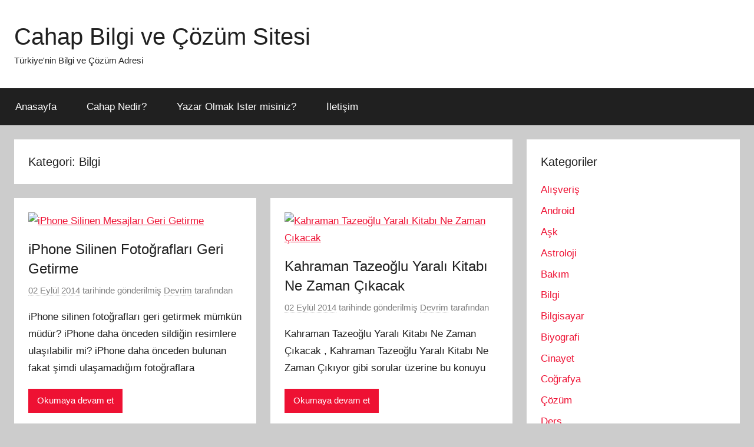

--- FILE ---
content_type: text/html
request_url: https://cahap.com/category/bilgi/page/2/
body_size: 13957
content:
<!DOCTYPE html>
<html dir="ltr" lang="tr">
<head>
<meta charset="UTF-8">
<meta name="viewport" content="width=device-width, initial-scale=1">
<link rel="profile" href="https://gmpg.org/xfn/11">
<title>Bilgi - Cahap Bilgi ve Çözüm Sitesi - Sayfa 2</title>
<!-- All in One SEO 4.9.2 - aioseo.com -->
<meta name="robots" content="noindex, nofollow, max-image-preview:large" />
<link rel="canonical" href="https://www.cahap.com/category/bilgi/page/2/" />
<link rel="prev" href="https://www.cahap.com/category/bilgi/" />
<link rel="next" href="https://www.cahap.com/category/bilgi/page/3/" />
<meta name="generator" content="All in One SEO (AIOSEO) 4.9.2" />
<!-- Google tag (gtag.js) --> <script async src="https://www.googletagmanager.com/gtag/js?id=G-CTX3PGPBFD"></script> <script> window.dataLayer = window.dataLayer || []; function gtag(){dataLayer.push(arguments);} gtag('js', new Date()); gtag('config', 'G-CTX3PGPBFD'); </script>
<meta name="google-site-verification" content="AOAl-8wInXyx8VYoCobpc9vbQVQr7hGiOJV4ThpM9Iw" />
<script type="application/ld+json" class="aioseo-schema">
{"@context":"https:\/\/schema.org","@graph":[{"@type":"BreadcrumbList","@id":"https:\/\/www.cahap.com\/category\/bilgi\/page\/2\/#breadcrumblist","itemListElement":[{"@type":"ListItem","@id":"https:\/\/www.cahap.com#listItem","position":1,"name":"Ev","item":"https:\/\/www.cahap.com","nextItem":{"@type":"ListItem","@id":"https:\/\/www.cahap.com\/category\/bilgi\/#listItem","name":"Bilgi"}},{"@type":"ListItem","@id":"https:\/\/www.cahap.com\/category\/bilgi\/#listItem","position":2,"name":"Bilgi","item":"https:\/\/www.cahap.com\/category\/bilgi\/","nextItem":{"@type":"ListItem","@id":"https:\/\/www.cahap.com\/category\/bilgi\/page\/2#listItem","name":"Sayfa 2"},"previousItem":{"@type":"ListItem","@id":"https:\/\/www.cahap.com#listItem","name":"Ev"}},{"@type":"ListItem","@id":"https:\/\/www.cahap.com\/category\/bilgi\/page\/2#listItem","position":3,"name":"Sayfa 2","previousItem":{"@type":"ListItem","@id":"https:\/\/www.cahap.com\/category\/bilgi\/#listItem","name":"Bilgi"}}]},{"@type":"CollectionPage","@id":"https:\/\/www.cahap.com\/category\/bilgi\/page\/2\/#collectionpage","url":"https:\/\/www.cahap.com\/category\/bilgi\/page\/2\/","name":"Bilgi - Cahap Bilgi ve \u00c7\u00f6z\u00fcm Sitesi - Sayfa 2","inLanguage":"tr-TR","isPartOf":{"@id":"https:\/\/www.cahap.com\/#website"},"breadcrumb":{"@id":"https:\/\/www.cahap.com\/category\/bilgi\/page\/2\/#breadcrumblist"}},{"@type":"Organization","@id":"https:\/\/www.cahap.com\/#organization","name":"Cahap Bilgi ve \u00c7\u00f6z\u00fcm Sitesi","description":"T\u00fcrkiye'nin Bilgi ve \u00c7\u00f6z\u00fcm Adresi","url":"https:\/\/www.cahap.com\/","logo":{"@type":"ImageObject","url":"https:\/\/www.cahap.com\/wp-content\/uploads\/2014\/05\/cahaplogo2.png","@id":"https:\/\/www.cahap.com\/category\/bilgi\/page\/2\/#organizationLogo","width":200,"height":88,"caption":"cahaplogo2"},"image":{"@id":"https:\/\/www.cahap.com\/category\/bilgi\/page\/2\/#organizationLogo"}},{"@type":"WebSite","@id":"https:\/\/www.cahap.com\/#website","url":"https:\/\/www.cahap.com\/","name":"Cahap Bilgi ve \u00c7\u00f6z\u00fcm Sitesi","description":"T\u00fcrkiye'nin Bilgi ve \u00c7\u00f6z\u00fcm Adresi","inLanguage":"tr-TR","publisher":{"@id":"https:\/\/www.cahap.com\/#organization"}}]}
</script>
<!-- All in One SEO -->
<link rel="alternate" type="application/rss+xml" title="Cahap Bilgi ve Çözüm Sitesi &raquo; akışı" href="https://www.cahap.com/feed/" />
<link rel="alternate" type="application/rss+xml" title="Cahap Bilgi ve Çözüm Sitesi &raquo; yorum akışı" href="https://www.cahap.com/comments/feed/" />
<link rel="alternate" type="application/rss+xml" title="Cahap Bilgi ve Çözüm Sitesi &raquo; Bilgi kategori akışı" href="https://www.cahap.com/category/bilgi/feed/" />
<style id='wp-img-auto-sizes-contain-inline-css' type='text/css'>
img:is([sizes=auto i],[sizes^="auto," i]){contain-intrinsic-size:3000px 1500px}
/*# sourceURL=wp-img-auto-sizes-contain-inline-css */
</style>
<!-- <link rel='stylesheet' id='donovan-theme-fonts-css' href='https://www.cahap.com/wp-content/fonts/d389eea082726d717f7b6de0468ccb75.css?ver=20201110' type='text/css' media='all' /> -->
<link rel="stylesheet" type="text/css" href="//www.cahap.com/wp-content/cache/wpfc-minified/mlvy2agt/bgysk.css" media="all"/>
<style id='wp-emoji-styles-inline-css' type='text/css'>
img.wp-smiley, img.emoji {
display: inline !important;
border: none !important;
box-shadow: none !important;
height: 1em !important;
width: 1em !important;
margin: 0 0.07em !important;
vertical-align: -0.1em !important;
background: none !important;
padding: 0 !important;
}
/*# sourceURL=wp-emoji-styles-inline-css */
</style>
<style id='wp-block-library-inline-css' type='text/css'>
:root{--wp-block-synced-color:#7a00df;--wp-block-synced-color--rgb:122,0,223;--wp-bound-block-color:var(--wp-block-synced-color);--wp-editor-canvas-background:#ddd;--wp-admin-theme-color:#007cba;--wp-admin-theme-color--rgb:0,124,186;--wp-admin-theme-color-darker-10:#006ba1;--wp-admin-theme-color-darker-10--rgb:0,107,160.5;--wp-admin-theme-color-darker-20:#005a87;--wp-admin-theme-color-darker-20--rgb:0,90,135;--wp-admin-border-width-focus:2px}@media (min-resolution:192dpi){:root{--wp-admin-border-width-focus:1.5px}}.wp-element-button{cursor:pointer}:root .has-very-light-gray-background-color{background-color:#eee}:root .has-very-dark-gray-background-color{background-color:#313131}:root .has-very-light-gray-color{color:#eee}:root .has-very-dark-gray-color{color:#313131}:root .has-vivid-green-cyan-to-vivid-cyan-blue-gradient-background{background:linear-gradient(135deg,#00d084,#0693e3)}:root .has-purple-crush-gradient-background{background:linear-gradient(135deg,#34e2e4,#4721fb 50%,#ab1dfe)}:root .has-hazy-dawn-gradient-background{background:linear-gradient(135deg,#faaca8,#dad0ec)}:root .has-subdued-olive-gradient-background{background:linear-gradient(135deg,#fafae1,#67a671)}:root .has-atomic-cream-gradient-background{background:linear-gradient(135deg,#fdd79a,#004a59)}:root .has-nightshade-gradient-background{background:linear-gradient(135deg,#330968,#31cdcf)}:root .has-midnight-gradient-background{background:linear-gradient(135deg,#020381,#2874fc)}:root{--wp--preset--font-size--normal:16px;--wp--preset--font-size--huge:42px}.has-regular-font-size{font-size:1em}.has-larger-font-size{font-size:2.625em}.has-normal-font-size{font-size:var(--wp--preset--font-size--normal)}.has-huge-font-size{font-size:var(--wp--preset--font-size--huge)}.has-text-align-center{text-align:center}.has-text-align-left{text-align:left}.has-text-align-right{text-align:right}.has-fit-text{white-space:nowrap!important}#end-resizable-editor-section{display:none}.aligncenter{clear:both}.items-justified-left{justify-content:flex-start}.items-justified-center{justify-content:center}.items-justified-right{justify-content:flex-end}.items-justified-space-between{justify-content:space-between}.screen-reader-text{border:0;clip-path:inset(50%);height:1px;margin:-1px;overflow:hidden;padding:0;position:absolute;width:1px;word-wrap:normal!important}.screen-reader-text:focus{background-color:#ddd;clip-path:none;color:#444;display:block;font-size:1em;height:auto;left:5px;line-height:normal;padding:15px 23px 14px;text-decoration:none;top:5px;width:auto;z-index:100000}html :where(.has-border-color){border-style:solid}html :where([style*=border-top-color]){border-top-style:solid}html :where([style*=border-right-color]){border-right-style:solid}html :where([style*=border-bottom-color]){border-bottom-style:solid}html :where([style*=border-left-color]){border-left-style:solid}html :where([style*=border-width]){border-style:solid}html :where([style*=border-top-width]){border-top-style:solid}html :where([style*=border-right-width]){border-right-style:solid}html :where([style*=border-bottom-width]){border-bottom-style:solid}html :where([style*=border-left-width]){border-left-style:solid}html :where(img[class*=wp-image-]){height:auto;max-width:100%}:where(figure){margin:0 0 1em}html :where(.is-position-sticky){--wp-admin--admin-bar--position-offset:var(--wp-admin--admin-bar--height,0px)}@media screen and (max-width:600px){html :where(.is-position-sticky){--wp-admin--admin-bar--position-offset:0px}}
/*# sourceURL=wp-block-library-inline-css */
</style><style id='global-styles-inline-css' type='text/css'>
:root{--wp--preset--aspect-ratio--square: 1;--wp--preset--aspect-ratio--4-3: 4/3;--wp--preset--aspect-ratio--3-4: 3/4;--wp--preset--aspect-ratio--3-2: 3/2;--wp--preset--aspect-ratio--2-3: 2/3;--wp--preset--aspect-ratio--16-9: 16/9;--wp--preset--aspect-ratio--9-16: 9/16;--wp--preset--color--black: #000000;--wp--preset--color--cyan-bluish-gray: #abb8c3;--wp--preset--color--white: #ffffff;--wp--preset--color--pale-pink: #f78da7;--wp--preset--color--vivid-red: #cf2e2e;--wp--preset--color--luminous-vivid-orange: #ff6900;--wp--preset--color--luminous-vivid-amber: #fcb900;--wp--preset--color--light-green-cyan: #7bdcb5;--wp--preset--color--vivid-green-cyan: #00d084;--wp--preset--color--pale-cyan-blue: #8ed1fc;--wp--preset--color--vivid-cyan-blue: #0693e3;--wp--preset--color--vivid-purple: #9b51e0;--wp--preset--color--primary: #ee1133;--wp--preset--color--secondary: #d5001a;--wp--preset--color--tertiary: #bb0000;--wp--preset--color--accent: #1153ee;--wp--preset--color--highlight: #eedc11;--wp--preset--color--light-gray: #f2f2f2;--wp--preset--color--gray: #666666;--wp--preset--color--dark-gray: #202020;--wp--preset--gradient--vivid-cyan-blue-to-vivid-purple: linear-gradient(135deg,rgb(6,147,227) 0%,rgb(155,81,224) 100%);--wp--preset--gradient--light-green-cyan-to-vivid-green-cyan: linear-gradient(135deg,rgb(122,220,180) 0%,rgb(0,208,130) 100%);--wp--preset--gradient--luminous-vivid-amber-to-luminous-vivid-orange: linear-gradient(135deg,rgb(252,185,0) 0%,rgb(255,105,0) 100%);--wp--preset--gradient--luminous-vivid-orange-to-vivid-red: linear-gradient(135deg,rgb(255,105,0) 0%,rgb(207,46,46) 100%);--wp--preset--gradient--very-light-gray-to-cyan-bluish-gray: linear-gradient(135deg,rgb(238,238,238) 0%,rgb(169,184,195) 100%);--wp--preset--gradient--cool-to-warm-spectrum: linear-gradient(135deg,rgb(74,234,220) 0%,rgb(151,120,209) 20%,rgb(207,42,186) 40%,rgb(238,44,130) 60%,rgb(251,105,98) 80%,rgb(254,248,76) 100%);--wp--preset--gradient--blush-light-purple: linear-gradient(135deg,rgb(255,206,236) 0%,rgb(152,150,240) 100%);--wp--preset--gradient--blush-bordeaux: linear-gradient(135deg,rgb(254,205,165) 0%,rgb(254,45,45) 50%,rgb(107,0,62) 100%);--wp--preset--gradient--luminous-dusk: linear-gradient(135deg,rgb(255,203,112) 0%,rgb(199,81,192) 50%,rgb(65,88,208) 100%);--wp--preset--gradient--pale-ocean: linear-gradient(135deg,rgb(255,245,203) 0%,rgb(182,227,212) 50%,rgb(51,167,181) 100%);--wp--preset--gradient--electric-grass: linear-gradient(135deg,rgb(202,248,128) 0%,rgb(113,206,126) 100%);--wp--preset--gradient--midnight: linear-gradient(135deg,rgb(2,3,129) 0%,rgb(40,116,252) 100%);--wp--preset--font-size--small: 13px;--wp--preset--font-size--medium: 20px;--wp--preset--font-size--large: 36px;--wp--preset--font-size--x-large: 42px;--wp--preset--spacing--20: 0.44rem;--wp--preset--spacing--30: 0.67rem;--wp--preset--spacing--40: 1rem;--wp--preset--spacing--50: 1.5rem;--wp--preset--spacing--60: 2.25rem;--wp--preset--spacing--70: 3.38rem;--wp--preset--spacing--80: 5.06rem;--wp--preset--shadow--natural: 6px 6px 9px rgba(0, 0, 0, 0.2);--wp--preset--shadow--deep: 12px 12px 50px rgba(0, 0, 0, 0.4);--wp--preset--shadow--sharp: 6px 6px 0px rgba(0, 0, 0, 0.2);--wp--preset--shadow--outlined: 6px 6px 0px -3px rgb(255, 255, 255), 6px 6px rgb(0, 0, 0);--wp--preset--shadow--crisp: 6px 6px 0px rgb(0, 0, 0);}:where(.is-layout-flex){gap: 0.5em;}:where(.is-layout-grid){gap: 0.5em;}body .is-layout-flex{display: flex;}.is-layout-flex{flex-wrap: wrap;align-items: center;}.is-layout-flex > :is(*, div){margin: 0;}body .is-layout-grid{display: grid;}.is-layout-grid > :is(*, div){margin: 0;}:where(.wp-block-columns.is-layout-flex){gap: 2em;}:where(.wp-block-columns.is-layout-grid){gap: 2em;}:where(.wp-block-post-template.is-layout-flex){gap: 1.25em;}:where(.wp-block-post-template.is-layout-grid){gap: 1.25em;}.has-black-color{color: var(--wp--preset--color--black) !important;}.has-cyan-bluish-gray-color{color: var(--wp--preset--color--cyan-bluish-gray) !important;}.has-white-color{color: var(--wp--preset--color--white) !important;}.has-pale-pink-color{color: var(--wp--preset--color--pale-pink) !important;}.has-vivid-red-color{color: var(--wp--preset--color--vivid-red) !important;}.has-luminous-vivid-orange-color{color: var(--wp--preset--color--luminous-vivid-orange) !important;}.has-luminous-vivid-amber-color{color: var(--wp--preset--color--luminous-vivid-amber) !important;}.has-light-green-cyan-color{color: var(--wp--preset--color--light-green-cyan) !important;}.has-vivid-green-cyan-color{color: var(--wp--preset--color--vivid-green-cyan) !important;}.has-pale-cyan-blue-color{color: var(--wp--preset--color--pale-cyan-blue) !important;}.has-vivid-cyan-blue-color{color: var(--wp--preset--color--vivid-cyan-blue) !important;}.has-vivid-purple-color{color: var(--wp--preset--color--vivid-purple) !important;}.has-black-background-color{background-color: var(--wp--preset--color--black) !important;}.has-cyan-bluish-gray-background-color{background-color: var(--wp--preset--color--cyan-bluish-gray) !important;}.has-white-background-color{background-color: var(--wp--preset--color--white) !important;}.has-pale-pink-background-color{background-color: var(--wp--preset--color--pale-pink) !important;}.has-vivid-red-background-color{background-color: var(--wp--preset--color--vivid-red) !important;}.has-luminous-vivid-orange-background-color{background-color: var(--wp--preset--color--luminous-vivid-orange) !important;}.has-luminous-vivid-amber-background-color{background-color: var(--wp--preset--color--luminous-vivid-amber) !important;}.has-light-green-cyan-background-color{background-color: var(--wp--preset--color--light-green-cyan) !important;}.has-vivid-green-cyan-background-color{background-color: var(--wp--preset--color--vivid-green-cyan) !important;}.has-pale-cyan-blue-background-color{background-color: var(--wp--preset--color--pale-cyan-blue) !important;}.has-vivid-cyan-blue-background-color{background-color: var(--wp--preset--color--vivid-cyan-blue) !important;}.has-vivid-purple-background-color{background-color: var(--wp--preset--color--vivid-purple) !important;}.has-black-border-color{border-color: var(--wp--preset--color--black) !important;}.has-cyan-bluish-gray-border-color{border-color: var(--wp--preset--color--cyan-bluish-gray) !important;}.has-white-border-color{border-color: var(--wp--preset--color--white) !important;}.has-pale-pink-border-color{border-color: var(--wp--preset--color--pale-pink) !important;}.has-vivid-red-border-color{border-color: var(--wp--preset--color--vivid-red) !important;}.has-luminous-vivid-orange-border-color{border-color: var(--wp--preset--color--luminous-vivid-orange) !important;}.has-luminous-vivid-amber-border-color{border-color: var(--wp--preset--color--luminous-vivid-amber) !important;}.has-light-green-cyan-border-color{border-color: var(--wp--preset--color--light-green-cyan) !important;}.has-vivid-green-cyan-border-color{border-color: var(--wp--preset--color--vivid-green-cyan) !important;}.has-pale-cyan-blue-border-color{border-color: var(--wp--preset--color--pale-cyan-blue) !important;}.has-vivid-cyan-blue-border-color{border-color: var(--wp--preset--color--vivid-cyan-blue) !important;}.has-vivid-purple-border-color{border-color: var(--wp--preset--color--vivid-purple) !important;}.has-vivid-cyan-blue-to-vivid-purple-gradient-background{background: var(--wp--preset--gradient--vivid-cyan-blue-to-vivid-purple) !important;}.has-light-green-cyan-to-vivid-green-cyan-gradient-background{background: var(--wp--preset--gradient--light-green-cyan-to-vivid-green-cyan) !important;}.has-luminous-vivid-amber-to-luminous-vivid-orange-gradient-background{background: var(--wp--preset--gradient--luminous-vivid-amber-to-luminous-vivid-orange) !important;}.has-luminous-vivid-orange-to-vivid-red-gradient-background{background: var(--wp--preset--gradient--luminous-vivid-orange-to-vivid-red) !important;}.has-very-light-gray-to-cyan-bluish-gray-gradient-background{background: var(--wp--preset--gradient--very-light-gray-to-cyan-bluish-gray) !important;}.has-cool-to-warm-spectrum-gradient-background{background: var(--wp--preset--gradient--cool-to-warm-spectrum) !important;}.has-blush-light-purple-gradient-background{background: var(--wp--preset--gradient--blush-light-purple) !important;}.has-blush-bordeaux-gradient-background{background: var(--wp--preset--gradient--blush-bordeaux) !important;}.has-luminous-dusk-gradient-background{background: var(--wp--preset--gradient--luminous-dusk) !important;}.has-pale-ocean-gradient-background{background: var(--wp--preset--gradient--pale-ocean) !important;}.has-electric-grass-gradient-background{background: var(--wp--preset--gradient--electric-grass) !important;}.has-midnight-gradient-background{background: var(--wp--preset--gradient--midnight) !important;}.has-small-font-size{font-size: var(--wp--preset--font-size--small) !important;}.has-medium-font-size{font-size: var(--wp--preset--font-size--medium) !important;}.has-large-font-size{font-size: var(--wp--preset--font-size--large) !important;}.has-x-large-font-size{font-size: var(--wp--preset--font-size--x-large) !important;}
/*# sourceURL=global-styles-inline-css */
</style>
<style id='classic-theme-styles-inline-css' type='text/css'>
/*! This file is auto-generated */
.wp-block-button__link{color:#fff;background-color:#32373c;border-radius:9999px;box-shadow:none;text-decoration:none;padding:calc(.667em + 2px) calc(1.333em + 2px);font-size:1.125em}.wp-block-file__button{background:#32373c;color:#fff;text-decoration:none}
/*# sourceURL=/wp-includes/css/classic-themes.min.css */
</style>
<!-- <link rel='stylesheet' id='cptch_stylesheet-css' href='https://www.cahap.com/wp-content/plugins/captcha/css/front_end_style.css?ver=4.4.5' type='text/css' media='all' /> -->
<!-- <link rel='stylesheet' id='dashicons-css' href='https://www.cahap.com/wp-includes/css/dashicons.min.css?ver=6.9' type='text/css' media='all' /> -->
<!-- <link rel='stylesheet' id='cptch_desktop_style-css' href='https://www.cahap.com/wp-content/plugins/captcha/css/desktop_style.css?ver=4.4.5' type='text/css' media='all' /> -->
<!-- <link rel='stylesheet' id='donovan-stylesheet-css' href='https://www.cahap.com/wp-content/themes/donovan/style.css?ver=1.9.1' type='text/css' media='all' /> -->
<link rel="stylesheet" type="text/css" href="//www.cahap.com/wp-content/cache/wpfc-minified/lzhkovhp/bgysk.css" media="all"/>
<script src='//www.cahap.com/wp-content/cache/wpfc-minified/dj4s4epu/bgysk.js' type="text/javascript"></script>
<!-- <script type="text/javascript" src="https://www.cahap.com/wp-content/themes/donovan/assets/js/svgxuse.min.js?ver=1.2.6" id="svgxuse-js"></script> -->
<link rel="https://api.w.org/" href="https://www.cahap.com/wp-json/" /><link rel="alternate" title="JSON" type="application/json" href="https://www.cahap.com/wp-json/wp/v2/categories/72" /><link rel="EditURI" type="application/rsd+xml" title="RSD" href="https://www.cahap.com/xmlrpc.php?rsd" />
<meta name="generator" content="WordPress 6.9" />
<style type="text/css">.recentcomments a{display:inline !important;padding:0 !important;margin:0 !important;}</style></head>
<body data-rsssl=1 class="archive paged category category-bilgi category-72 wp-embed-responsive paged-2 category-paged-2 wp-theme-donovan blog-grid-layout hfeed">
<div id="page" class="site">
<a class="skip-link screen-reader-text" href="#content">İçeriğe atla</a>
<header id="masthead" class="site-header clearfix" role="banner">
<div class="header-main container clearfix">
<div id="logo" class="site-branding clearfix">
<p class="site-title"><a href="https://www.cahap.com/" rel="home">Cahap Bilgi ve Çözüm Sitesi</a></p>
<p class="site-description">Türkiye&#039;nin Bilgi ve Çözüm Adresi</p>
</div><!-- .site-branding -->
</div><!-- .header-main -->
<div id="main-navigation-wrap" class="primary-navigation-wrap">
<div id="main-navigation-container" class="primary-navigation-container container">
<button class="primary-menu-toggle menu-toggle" aria-controls="primary-menu" aria-expanded="false" >
<svg class="icon icon-menu" aria-hidden="true" role="img"> <use xlink:href="https://www.cahap.com/wp-content/themes/donovan/assets/icons/genericons-neue.svg#menu"></use> </svg><svg class="icon icon-close" aria-hidden="true" role="img"> <use xlink:href="https://www.cahap.com/wp-content/themes/donovan/assets/icons/genericons-neue.svg#close"></use> </svg>				<span class="menu-toggle-text">Menü</span>
</button>
<div class="primary-navigation">
<nav id="site-navigation" class="main-navigation" role="navigation"  aria-label="Primary Menu">
<ul id="primary-menu" class="menu"><li id="menu-item-1339" class="home menu-item menu-item-type-custom menu-item-object-custom menu-item-home menu-item-1339"><a href="https://www.cahap.com/">Anasayfa</a></li>
<li id="menu-item-3354" class="menu-item menu-item-type-post_type menu-item-object-page menu-item-3354"><a href="https://www.cahap.com/cahap-nedir/">Cahap Nedir?</a></li>
<li id="menu-item-3352" class="menu-item menu-item-type-post_type menu-item-object-page menu-item-3352"><a href="https://www.cahap.com/yazar-olmak-ister-misiniz/">Yazar Olmak İster misiniz?</a></li>
<li id="menu-item-3353" class="menu-item menu-item-type-post_type menu-item-object-page menu-item-3353"><a href="https://www.cahap.com/iletisim/">İletişim</a></li>
</ul>				</nav><!-- #site-navigation -->
</div><!-- .primary-navigation -->
</div>
</div>
</header><!-- #masthead -->
<div id="content" class="site-content container">
<div id="primary" class="content-archive content-area">
<main id="main" class="site-main" role="main">
<header class="archive-header">
<h1 class="archive-title">Kategori: <span>Bilgi</span></h1>				
</header><!-- .archive-header -->
<div id="post-wrapper" class="post-wrapper">
<article id="post-2712" class="post-2712 post type-post status-publish format-standard has-post-thumbnail hentry category-bilgi category-cozum category-internet category-telefon tag-ios-iphone-veri-kurtarma tag-iphone-daha-onceden-sildigin-resimlere-ulasilabilir-mi tag-iphone-silinen-fotograflar-nasil-geri-getirilir tag-iphone-silinen-fotograflari-bulma tag-iphone-silinen-fotograflari-geri-getirme tag-iphone-silinen-fotograflari-geri-getirme-mumkun-mu tag-iphone-silinen-fotograflari-geri-yukleme tag-iphone-silinen-resimler-nasil-geri-getirilir tag-iphone-silinen-resimleri tag-iphone-silinen-resimleri-geri-yukleme tag-silinen-verileri-kurtarma-ios-iphone-silinen-resimleri-geri-alma">
<div class="post-image">
<a class="wp-post-image-link" href="https://www.cahap.com/iphone-silinen-fotograflari-geri-getirme/" rel="bookmark">
<img width="505" height="433" src="https://www.cahap.com/wp-content/uploads/2014/09/iPhone-Silinen-Fotoğrafları-Geri-Getirme.jpg" class="attachment-post-thumbnail size-post-thumbnail wp-post-image" alt="iPhone Silinen Mesajları Geri Getirme" decoding="async" fetchpriority="high" srcset="https://www.cahap.com/wp-content/uploads/2014/09/iPhone-Silinen-Fotoğrafları-Geri-Getirme.jpg 505w, https://www.cahap.com/wp-content/uploads/2014/09/iPhone-Silinen-Fotoğrafları-Geri-Getirme-300x257.jpg 300w" sizes="(max-width: 505px) 100vw, 505px" />				</a>
</div>
<div class="post-content">
<header class="entry-header">
<h2 class="entry-title"><a href="https://www.cahap.com/iphone-silinen-fotograflari-geri-getirme/" rel="bookmark">iPhone Silinen Fotoğrafları Geri Getirme</a></h2>
<div class="entry-meta post-details"><span class="posted-on meta-date"><a href="https://www.cahap.com/iphone-silinen-fotograflari-geri-getirme/" rel="bookmark"><time class="entry-date published" datetime="2014-09-02T10:10:04+03:00">02 Eylül 2014</time><time class="updated" datetime="2014-09-02T09:46:08+03:00">02 Eylül 2014</time></a> tarihinde gönderilmiş</span><span class="posted-by meta-author"> <span class="author vcard"><a class="url fn n" href="https://www.cahap.com/author/devrim/" title="Devrim tarafından yazılmış tüm yazıları görüntüle" rel="author">Devrim</a></span> tarafından</span></div>
</header><!-- .entry-header -->
<div class="entry-content entry-excerpt clearfix">
<p>iPhone silinen fotoğrafları geri getirmek mümkün müdür? iPhone daha önceden sildiğin resimlere ulaşılabilir mi? iPhone daha önceden bulunan fakat şimdi ulaşamadığım fotoğraflara</p>
<a href="https://www.cahap.com/iphone-silinen-fotograflari-geri-getirme/" class="more-link">Okumaya devam et</a>
</div><!-- .entry-content -->
</div>
<footer class="entry-footer post-details">
<div class="entry-categories"> <svg class="icon icon-category" aria-hidden="true" role="img"> <use xlink:href="https://www.cahap.com/wp-content/themes/donovan/assets/icons/genericons-neue.svg#category"></use> </svg><a href="https://www.cahap.com/category/bilgi/" rel="category tag">Bilgi</a>, <a href="https://www.cahap.com/category/cozum/" rel="category tag">Çözüm</a>, <a href="https://www.cahap.com/category/internet/" rel="category tag">İnternet</a>, <a href="https://www.cahap.com/category/telefon/" rel="category tag">Telefon</a></div>
<div class="entry-comments">
<svg class="icon icon-mail" aria-hidden="true" role="img"> <use xlink:href="https://www.cahap.com/wp-content/themes/donovan/assets/icons/genericons-neue.svg#mail"></use> </svg><a href="https://www.cahap.com/iphone-silinen-fotograflari-geri-getirme/#respond">Yorum yapın</a>
</div>
</footer><!-- .entry-footer -->
</article>
<article id="post-2721" class="post-2721 post type-post status-publish format-standard has-post-thumbnail hentry category-bilgi category-edebiyat category-haber tag-kahraman-tazeoglu-yarali tag-kahraman-tazeoglu-yarali-cikis-tarihi tag-kahraman-tazeoglu-yarali-kitabi tag-kahraman-tazeoglu-yarali-kitabi-cikis-tarihi tag-kahraman-tazeoglu-yarali-kitabi-konusu tag-kahraman-tazeoglu-yarali-kitabi-ne-anlatiyor tag-kahraman-tazeoglu-yarali-kitabi-ne-zaman-cikacak tag-kahraman-tazeoglu-yarali-kitabi-ne-zaman-cikiyor tag-kahraman-tazeoglu-yarali-kitabi-ozeti tag-kahraman-tazeoglu-yarali-konusu tag-kahraman-tazeoglu-yarali-ne-zaman-cikacak tag-kahraman-tazeoglu-yarali-ne-zaman-cikiyor tag-kahraman-tazeoglu-yarali-ozeti">
<div class="post-image">
<a class="wp-post-image-link" href="https://www.cahap.com/kahraman-tazeoglu-yarali-kitabi-ne-zaman-cikacak/" rel="bookmark">
<img width="400" height="256" src="https://www.cahap.com/wp-content/uploads/2014/09/Kahraman-Tazeoğlu-Yaralı-Kitabı.jpg" class="attachment-post-thumbnail size-post-thumbnail wp-post-image" alt="Kahraman Tazeoğlu Yaralı Kitabı Ne Zaman Çıkacak" decoding="async" srcset="https://www.cahap.com/wp-content/uploads/2014/09/Kahraman-Tazeoğlu-Yaralı-Kitabı.jpg 400w, https://www.cahap.com/wp-content/uploads/2014/09/Kahraman-Tazeoğlu-Yaralı-Kitabı-300x192.jpg 300w" sizes="(max-width: 400px) 100vw, 400px" />				</a>
</div>
<div class="post-content">
<header class="entry-header">
<h2 class="entry-title"><a href="https://www.cahap.com/kahraman-tazeoglu-yarali-kitabi-ne-zaman-cikacak/" rel="bookmark">Kahraman Tazeoğlu Yaralı Kitabı Ne Zaman Çıkacak</a></h2>
<div class="entry-meta post-details"><span class="posted-on meta-date"><a href="https://www.cahap.com/kahraman-tazeoglu-yarali-kitabi-ne-zaman-cikacak/" rel="bookmark"><time class="entry-date published" datetime="2014-09-02T10:04:00+03:00">02 Eylül 2014</time><time class="updated" datetime="2014-09-03T11:14:51+03:00">03 Eylül 2014</time></a> tarihinde gönderilmiş</span><span class="posted-by meta-author"> <span class="author vcard"><a class="url fn n" href="https://www.cahap.com/author/devrim/" title="Devrim tarafından yazılmış tüm yazıları görüntüle" rel="author">Devrim</a></span> tarafından</span></div>
</header><!-- .entry-header -->
<div class="entry-content entry-excerpt clearfix">
<p>Kahraman Tazeoğlu Yaralı Kitabı Ne Zaman Çıkacak , Kahraman Tazeoğlu Yaralı Kitabı Ne Zaman Çıkıyor gibi sorular üzerine bu konuyu</p>
<a href="https://www.cahap.com/kahraman-tazeoglu-yarali-kitabi-ne-zaman-cikacak/" class="more-link">Okumaya devam et</a>
</div><!-- .entry-content -->
</div>
<footer class="entry-footer post-details">
<div class="entry-categories"> <svg class="icon icon-category" aria-hidden="true" role="img"> <use xlink:href="https://www.cahap.com/wp-content/themes/donovan/assets/icons/genericons-neue.svg#category"></use> </svg><a href="https://www.cahap.com/category/bilgi/" rel="category tag">Bilgi</a>, <a href="https://www.cahap.com/category/edebiyat/" rel="category tag">Edebiyat</a>, <a href="https://www.cahap.com/category/haber/" rel="category tag">Haber</a></div>
<div class="entry-comments">
<svg class="icon icon-mail" aria-hidden="true" role="img"> <use xlink:href="https://www.cahap.com/wp-content/themes/donovan/assets/icons/genericons-neue.svg#mail"></use> </svg><a href="https://www.cahap.com/kahraman-tazeoglu-yarali-kitabi-ne-zaman-cikacak/#respond">Yorum yapın</a>
</div>
</footer><!-- .entry-footer -->
</article>
<article id="post-2709" class="post-2709 post type-post status-publish format-standard has-post-thumbnail hentry category-bilgi category-bilgisayar category-cozum category-internet category-program category-telefon tag-skype-silinen-mesajlari-bulma tag-skype-silinen-mesajlari-geri-getirme tag-skype-silinen-mesajlari-geri-getirme-programi tag-skype-silinen-mesajlari-geri-yukleme tag-skype-silinen-mesajlari-gorme tag-skype-silinen-mesajlari-gorme-programi tag-skype-silinen-mesajlari-nasil-geri-getiririz tag-skype-silinen-mesajlari-nasil-goruruz tag-skype-silinen-mesajlari-nerden-bulabiliriz tag-skype-silinen-mesajlari-okuma">
<div class="post-image">
<a class="wp-post-image-link" href="https://www.cahap.com/skype-silinen-mesajlari-geri-getirme/" rel="bookmark">
<img width="542" height="376" src="https://www.cahap.com/wp-content/uploads/2013/11/skype.jpg" class="attachment-post-thumbnail size-post-thumbnail wp-post-image" alt="Skype Silinen Mesajları Geri Getirme" decoding="async" srcset="https://www.cahap.com/wp-content/uploads/2013/11/skype.jpg 542w, https://www.cahap.com/wp-content/uploads/2013/11/skype-300x208.jpg 300w" sizes="(max-width: 542px) 100vw, 542px" />				</a>
</div>
<div class="post-content">
<header class="entry-header">
<h2 class="entry-title"><a href="https://www.cahap.com/skype-silinen-mesajlari-geri-getirme/" rel="bookmark">Skype Silinen Mesajları Geri Getirme</a></h2>
<div class="entry-meta post-details"><span class="posted-on meta-date"><a href="https://www.cahap.com/skype-silinen-mesajlari-geri-getirme/" rel="bookmark"><time class="entry-date published" datetime="2014-09-02T09:47:46+03:00">02 Eylül 2014</time><time class="updated" datetime="2014-09-02T09:45:50+03:00">02 Eylül 2014</time></a> tarihinde gönderilmiş</span><span class="posted-by meta-author"> <span class="author vcard"><a class="url fn n" href="https://www.cahap.com/author/devrim/" title="Devrim tarafından yazılmış tüm yazıları görüntüle" rel="author">Devrim</a></span> tarafından</span></div>
</header><!-- .entry-header -->
<div class="entry-content entry-excerpt clearfix">
<p>Skype silinen mesajları geri getirme mümkün mü? Skype silinen mesajların geri getirilmesi için bir çözüm sunuyor mu? sorularına yanıt arayacağız. Skype</p>
<a href="https://www.cahap.com/skype-silinen-mesajlari-geri-getirme/" class="more-link">Okumaya devam et</a>
</div><!-- .entry-content -->
</div>
<footer class="entry-footer post-details">
<div class="entry-categories"> <svg class="icon icon-category" aria-hidden="true" role="img"> <use xlink:href="https://www.cahap.com/wp-content/themes/donovan/assets/icons/genericons-neue.svg#category"></use> </svg><a href="https://www.cahap.com/category/bilgi/" rel="category tag">Bilgi</a>, <a href="https://www.cahap.com/category/bilgisayar/" rel="category tag">Bilgisayar</a>, <a href="https://www.cahap.com/category/cozum/" rel="category tag">Çözüm</a>, <a href="https://www.cahap.com/category/internet/" rel="category tag">İnternet</a>, <a href="https://www.cahap.com/category/program/" rel="category tag">Program</a>, <a href="https://www.cahap.com/category/telefon/" rel="category tag">Telefon</a></div>
<div class="entry-comments">
<svg class="icon icon-mail" aria-hidden="true" role="img"> <use xlink:href="https://www.cahap.com/wp-content/themes/donovan/assets/icons/genericons-neue.svg#mail"></use> </svg><a href="https://www.cahap.com/skype-silinen-mesajlari-geri-getirme/#respond">Yorum yapın</a>
</div>
</footer><!-- .entry-footer -->
</article>
<article id="post-2706" class="post-2706 post type-post status-publish format-standard has-post-thumbnail hentry category-bilgi category-cozum category-internet category-telefon tag-blackberry-silinen-mesajlari-bulma tag-blackberry-silinen-mesajlari-geri-alma tag-blackberry-silinen-mesajlari-geri-getirme tag-blackberry-silinen-mesajlari-geri-yukleme tag-blackberry-silinen-mesajlari-gorme tag-blackberry-silinen-mesajlari-kisileri-bulma tag-blackberry-silinen-mesajlari-kisileri-geri-getirme tag-blackberry-silinen-mesajlari-kisileri-geri-yukleme tag-blackberry-silinen-mesajlari-kisileri-kurtarma tag-blackberry-silinen-mesajlari-kurtarma">
<div class="post-image">
<a class="wp-post-image-link" href="https://www.cahap.com/blackberry-silinen-mesajlari-geri-getirme/" rel="bookmark">
<img width="400" height="476" src="https://www.cahap.com/wp-content/uploads/2014/09/Blackberry-Silinen-Mesajları-Geri-Getirme.jpg" class="attachment-post-thumbnail size-post-thumbnail wp-post-image" alt="Blackberry Silinen Mesajları Geri Getirme" decoding="async" loading="lazy" srcset="https://www.cahap.com/wp-content/uploads/2014/09/Blackberry-Silinen-Mesajları-Geri-Getirme.jpg 400w, https://www.cahap.com/wp-content/uploads/2014/09/Blackberry-Silinen-Mesajları-Geri-Getirme-252x300.jpg 252w" sizes="auto, (max-width: 400px) 100vw, 400px" />				</a>
</div>
<div class="post-content">
<header class="entry-header">
<h2 class="entry-title"><a href="https://www.cahap.com/blackberry-silinen-mesajlari-geri-getirme/" rel="bookmark">Blackberry Silinen Mesajları Geri Getirme</a></h2>
<div class="entry-meta post-details"><span class="posted-on meta-date"><a href="https://www.cahap.com/blackberry-silinen-mesajlari-geri-getirme/" rel="bookmark"><time class="entry-date published updated" datetime="2014-09-01T12:06:00+03:00">01 Eylül 2014</time></a> tarihinde gönderilmiş</span><span class="posted-by meta-author"> <span class="author vcard"><a class="url fn n" href="https://www.cahap.com/author/devrim/" title="Devrim tarafından yazılmış tüm yazıları görüntüle" rel="author">Devrim</a></span> tarafından</span></div>
</header><!-- .entry-header -->
<div class="entry-content entry-excerpt clearfix">
<p>Blackberry silinen mesajları geri getirme mümkün mü? Blackberry silinen mesajların geri getirilmesi için bir çözüm sunuyor mu? Yedeğim olmadığı halde</p>
<a href="https://www.cahap.com/blackberry-silinen-mesajlari-geri-getirme/" class="more-link">Okumaya devam et</a>
</div><!-- .entry-content -->
</div>
<footer class="entry-footer post-details">
<div class="entry-categories"> <svg class="icon icon-category" aria-hidden="true" role="img"> <use xlink:href="https://www.cahap.com/wp-content/themes/donovan/assets/icons/genericons-neue.svg#category"></use> </svg><a href="https://www.cahap.com/category/bilgi/" rel="category tag">Bilgi</a>, <a href="https://www.cahap.com/category/cozum/" rel="category tag">Çözüm</a>, <a href="https://www.cahap.com/category/internet/" rel="category tag">İnternet</a>, <a href="https://www.cahap.com/category/telefon/" rel="category tag">Telefon</a></div>
<div class="entry-comments">
<svg class="icon icon-mail" aria-hidden="true" role="img"> <use xlink:href="https://www.cahap.com/wp-content/themes/donovan/assets/icons/genericons-neue.svg#mail"></use> </svg><a href="https://www.cahap.com/blackberry-silinen-mesajlari-geri-getirme/#respond">Yorum yapın</a>
</div>
</footer><!-- .entry-footer -->
</article>
<article id="post-2703" class="post-2703 post type-post status-publish format-standard has-post-thumbnail hentry category-bilgi category-internet category-telefon tag-twitter-da-dm-leri-geri-getirmek tag-twitter-da-silinen-dm-leri-geri-getirme tag-twitter-da-silinen-dm-leri-gorme tag-twitter-da-silinen-dm-leri-nasil-geri-getiririz tag-twitter-da-silinen-dm-leri-nasil-goruruz tag-twitter-da-silinen-dm-leri-nasil-okuruz tag-twitter-da-silinen-dm-leri-okuma tag-twitter-da-silinen-mesajlari-geri-getirmek tag-twitter-da-silinen-mesajlari-gorme tag-twitter-da-silinen-mesajlari-okuma">
<div class="post-image">
<a class="wp-post-image-link" href="https://www.cahap.com/twitter-da-silinen-mesajlari-geri-getirmek/" rel="bookmark">
<img width="150" height="150" src="https://www.cahap.com/wp-content/uploads/2014/08/DNS-Değiştirmeden-VPN-kullanmadan-Host-ile-Twittera-Giriş-150x150.png" class="attachment-post-thumbnail size-post-thumbnail wp-post-image" alt="Talha Yilmazla Günaydın Türkiyem" decoding="async" loading="lazy" srcset="https://www.cahap.com/wp-content/uploads/2014/08/DNS-Değiştirmeden-VPN-kullanmadan-Host-ile-Twittera-Giriş-150x150.png 150w, https://www.cahap.com/wp-content/uploads/2014/08/DNS-Değiştirmeden-VPN-kullanmadan-Host-ile-Twittera-Giriş-300x300.png 300w, https://www.cahap.com/wp-content/uploads/2014/08/DNS-Değiştirmeden-VPN-kullanmadan-Host-ile-Twittera-Giriş.png 450w" sizes="auto, (max-width: 150px) 100vw, 150px" />				</a>
</div>
<div class="post-content">
<header class="entry-header">
<h2 class="entry-title"><a href="https://www.cahap.com/twitter-da-silinen-mesajlari-geri-getirmek/" rel="bookmark">Twitter da Silinen Mesajları Geri Getirmek</a></h2>
<div class="entry-meta post-details"><span class="posted-on meta-date"><a href="https://www.cahap.com/twitter-da-silinen-mesajlari-geri-getirmek/" rel="bookmark"><time class="entry-date published updated" datetime="2014-09-01T11:55:44+03:00">01 Eylül 2014</time></a> tarihinde gönderilmiş</span><span class="posted-by meta-author"> <span class="author vcard"><a class="url fn n" href="https://www.cahap.com/author/devrim/" title="Devrim tarafından yazılmış tüm yazıları görüntüle" rel="author">Devrim</a></span> tarafından</span></div>
</header><!-- .entry-header -->
<div class="entry-content entry-excerpt clearfix">
<p>Twitter da Silinen Mesajları Geri Getirmek DM leri geri getirmek mümkün müdür? Twitter da Silinen Mesajları Geri Getirmek mümkünse bunu nasıl</p>
<a href="https://www.cahap.com/twitter-da-silinen-mesajlari-geri-getirmek/" class="more-link">Okumaya devam et</a>
</div><!-- .entry-content -->
</div>
<footer class="entry-footer post-details">
<div class="entry-categories"> <svg class="icon icon-category" aria-hidden="true" role="img"> <use xlink:href="https://www.cahap.com/wp-content/themes/donovan/assets/icons/genericons-neue.svg#category"></use> </svg><a href="https://www.cahap.com/category/bilgi/" rel="category tag">Bilgi</a>, <a href="https://www.cahap.com/category/internet/" rel="category tag">İnternet</a>, <a href="https://www.cahap.com/category/telefon/" rel="category tag">Telefon</a></div>
<div class="entry-comments">
<svg class="icon icon-mail" aria-hidden="true" role="img"> <use xlink:href="https://www.cahap.com/wp-content/themes/donovan/assets/icons/genericons-neue.svg#mail"></use> </svg><a href="https://www.cahap.com/twitter-da-silinen-mesajlari-geri-getirmek/#respond">Yorum yapın</a>
</div>
</footer><!-- .entry-footer -->
</article>
<article id="post-2701" class="post-2701 post type-post status-publish format-standard has-post-thumbnail hentry category-bilgi category-internet category-telefon tag-twitter-silinmis-tweetleri-geri-alma tag-twitter-silinmis-tweetleri-gorme tag-twitter-silinmis-tweetleri-nasil-geri-aliriz tag-twitter-silinmis-tweetleri-nasil-goruruz tag-twitter-silinmis-tweetleri-nasil-okuruz tag-twitter-silinmis-tweetleri-okuma tag-twitterda-silinen-tweetler-nasil-okunur tag-twitterda-silinen-tweetleri-geri-alma tag-twitterda-silinen-tweetleri-geri-getirme tag-twitterda-silinen-tweetleri-gorme tag-twitterda-silinen-tweetleri-okuma">
<div class="post-image">
<a class="wp-post-image-link" href="https://www.cahap.com/twitterda-silinen-tweetleri-geri-getirmek/" rel="bookmark">
<img width="150" height="150" src="https://www.cahap.com/wp-content/uploads/2014/08/DNS-Değiştirmeden-VPN-kullanmadan-Host-ile-Twittera-Giriş-150x150.png" class="attachment-post-thumbnail size-post-thumbnail wp-post-image" alt="Talha Yilmazla Günaydın Türkiyem" decoding="async" loading="lazy" srcset="https://www.cahap.com/wp-content/uploads/2014/08/DNS-Değiştirmeden-VPN-kullanmadan-Host-ile-Twittera-Giriş-150x150.png 150w, https://www.cahap.com/wp-content/uploads/2014/08/DNS-Değiştirmeden-VPN-kullanmadan-Host-ile-Twittera-Giriş-300x300.png 300w, https://www.cahap.com/wp-content/uploads/2014/08/DNS-Değiştirmeden-VPN-kullanmadan-Host-ile-Twittera-Giriş.png 450w" sizes="auto, (max-width: 150px) 100vw, 150px" />				</a>
</div>
<div class="post-content">
<header class="entry-header">
<h2 class="entry-title"><a href="https://www.cahap.com/twitterda-silinen-tweetleri-geri-getirmek/" rel="bookmark">Twitterda Silinen Tweetleri Geri Getirmek</a></h2>
<div class="entry-meta post-details"><span class="posted-on meta-date"><a href="https://www.cahap.com/twitterda-silinen-tweetleri-geri-getirmek/" rel="bookmark"><time class="entry-date published updated" datetime="2014-09-01T11:50:50+03:00">01 Eylül 2014</time></a> tarihinde gönderilmiş</span><span class="posted-by meta-author"> <span class="author vcard"><a class="url fn n" href="https://www.cahap.com/author/devrim/" title="Devrim tarafından yazılmış tüm yazıları görüntüle" rel="author">Devrim</a></span> tarafından</span></div>
</header><!-- .entry-header -->
<div class="entry-content entry-excerpt clearfix">
<p>Twitterda Silinen Tweetleri Geri Getirmek mümkün müdür? Twitterda Silinen Tweetleri Geri Getirmek mümkünse bunu nasıl yaparız sorularının yanıtlarını vereceğiz Twitterda Silinen Tweetleri</p>
<a href="https://www.cahap.com/twitterda-silinen-tweetleri-geri-getirmek/" class="more-link">Okumaya devam et</a>
</div><!-- .entry-content -->
</div>
<footer class="entry-footer post-details">
<div class="entry-categories"> <svg class="icon icon-category" aria-hidden="true" role="img"> <use xlink:href="https://www.cahap.com/wp-content/themes/donovan/assets/icons/genericons-neue.svg#category"></use> </svg><a href="https://www.cahap.com/category/bilgi/" rel="category tag">Bilgi</a>, <a href="https://www.cahap.com/category/internet/" rel="category tag">İnternet</a>, <a href="https://www.cahap.com/category/telefon/" rel="category tag">Telefon</a></div>
<div class="entry-comments">
<svg class="icon icon-mail" aria-hidden="true" role="img"> <use xlink:href="https://www.cahap.com/wp-content/themes/donovan/assets/icons/genericons-neue.svg#mail"></use> </svg><a href="https://www.cahap.com/twitterda-silinen-tweetleri-geri-getirmek/#respond">Yorum yapın</a>
</div>
</footer><!-- .entry-footer -->
</article>
<article id="post-2682" class="post-2682 post type-post status-publish format-standard has-post-thumbnail hentry category-bilgi category-program category-telefon tag-htc-cep-telefonundan-nasil-uefa-maclari-izleniyor tag-htc-den-nasil-mac-izlenir tag-htc-den-uefa-maclari-izlenebiliyormu tag-htc-footballfeed-uygulamasi-nasil-indiriliyor tag-htc-ile-uefa-maclari-izleniyormu tag-htc-nin-uefa-ozelligi-nedir tag-htc-one-m8-uefa-maclari-nasil-izleniyor tag-htc-one-uefa-maclari-izleme tag-htc-telefondan-uefa-maclarini-izlemek tag-htc-uefa-maclari-izleme tag-htc-uefa-maclarini-izlemek-nasil tag-htc-uefa-ozelligi-ayarlarini-yapmak tag-htc-uefa-ozelligi-nasil-kullanilir tag-uefa-maclarini-hangi-yabanci-kanallar-veriyor tag-uefa-maclarini-htc-cep-telefonumdan-nasil-izlerim tag-uefa-maclarini-htc-den-izlemek-istiyorum tag-uefa-maclarini-htc-den-nasil-izleyebilirim tag-uefa-maclarini-veren-yabanci-kanallar">
<div class="post-image">
<a class="wp-post-image-link" href="https://www.cahap.com/htc-telefondan-uefa-maclarini-izlemek/" rel="bookmark">
<img width="400" height="216" src="https://www.cahap.com/wp-content/uploads/2014/08/HTC-Telefondan-UEFA-Maçlarını-İzlemek.jpg" class="attachment-post-thumbnail size-post-thumbnail wp-post-image" alt="HTC Telefondan UEFA Maçlarını İzlemek" decoding="async" loading="lazy" srcset="https://www.cahap.com/wp-content/uploads/2014/08/HTC-Telefondan-UEFA-Maçlarını-İzlemek.jpg 400w, https://www.cahap.com/wp-content/uploads/2014/08/HTC-Telefondan-UEFA-Maçlarını-İzlemek-300x162.jpg 300w" sizes="auto, (max-width: 400px) 100vw, 400px" />				</a>
</div>
<div class="post-content">
<header class="entry-header">
<h2 class="entry-title"><a href="https://www.cahap.com/htc-telefondan-uefa-maclarini-izlemek/" rel="bookmark">HTC Telefondan UEFA Maçlarını İzlemek</a></h2>
<div class="entry-meta post-details"><span class="posted-on meta-date"><a href="https://www.cahap.com/htc-telefondan-uefa-maclarini-izlemek/" rel="bookmark"><time class="entry-date published updated" datetime="2014-08-31T12:30:04+03:00">31 Ağustos 2014</time></a> tarihinde gönderilmiş</span><span class="posted-by meta-author"> <span class="author vcard"><a class="url fn n" href="https://www.cahap.com/author/devrim/" title="Devrim tarafından yazılmış tüm yazıları görüntüle" rel="author">Devrim</a></span> tarafından</span></div>
</header><!-- .entry-header -->
<div class="entry-content entry-excerpt clearfix">
<p>HTC Telefondan UEFA Maçlarını İzlemek için Google Play&#8217;da bir uygulama mevcut üstelik ücretsiz. UEFA Şampiyonlar Ligi ve UEFA Avrupa Ligi</p>
<a href="https://www.cahap.com/htc-telefondan-uefa-maclarini-izlemek/" class="more-link">Okumaya devam et</a>
</div><!-- .entry-content -->
</div>
<footer class="entry-footer post-details">
<div class="entry-categories"> <svg class="icon icon-category" aria-hidden="true" role="img"> <use xlink:href="https://www.cahap.com/wp-content/themes/donovan/assets/icons/genericons-neue.svg#category"></use> </svg><a href="https://www.cahap.com/category/bilgi/" rel="category tag">Bilgi</a>, <a href="https://www.cahap.com/category/program/" rel="category tag">Program</a>, <a href="https://www.cahap.com/category/telefon/" rel="category tag">Telefon</a></div>
<div class="entry-comments">
<svg class="icon icon-mail" aria-hidden="true" role="img"> <use xlink:href="https://www.cahap.com/wp-content/themes/donovan/assets/icons/genericons-neue.svg#mail"></use> </svg><a href="https://www.cahap.com/htc-telefondan-uefa-maclarini-izlemek/#respond">Yorum yapın</a>
</div>
</footer><!-- .entry-footer -->
</article>
<article id="post-2669" class="post-2669 post type-post status-publish format-standard has-post-thumbnail hentry category-bilgi category-haber category-spor tag-besiktas-tottenham-maci-ne-zaman tag-besiktas-uefa-avrupa-ligi-2015 tag-besiktas-uefa-avrupa-ligi-fiksturu tag-besiktas-uefa-avrupa-ligi-grup-fiksturu tag-besiktas-uefa-avrupa-ligi-ilk-maci-ne-zaman tag-besiktas-uefa-avrupa-ligi-maclari-ne-zaman tag-trabzonspor-metalist-maci-ne-zaman tag-trabzonspor-uefa-avrupa-ligi-2015 tag-trabzonspor-uefa-avrupa-ligi-fiksturu tag-trabzonspor-uefa-avrupa-ligi-grup-fiksturu tag-trabzonspor-uefa-avrupa-ligi-ilk-maci-ne-zaman tag-trabzonspor-uefa-avrupa-ligi-maclari-ne-zaman">
<div class="post-image">
<a class="wp-post-image-link" href="https://www.cahap.com/besiktas-trabzonspor-uefa-avrupa-ligi-fiksturu/" rel="bookmark">
<img width="530" height="350" src="https://www.cahap.com/wp-content/uploads/2014/08/Beşiktaş-Trabzonspor-UEFA-Avrupa-Ligi-Fikstürü.jpg" class="attachment-post-thumbnail size-post-thumbnail wp-post-image" alt="Beşiktaş - Trabzonspor UEFA Avrupa Ligi Fikstürü" decoding="async" loading="lazy" srcset="https://www.cahap.com/wp-content/uploads/2014/08/Beşiktaş-Trabzonspor-UEFA-Avrupa-Ligi-Fikstürü.jpg 530w, https://www.cahap.com/wp-content/uploads/2014/08/Beşiktaş-Trabzonspor-UEFA-Avrupa-Ligi-Fikstürü-300x198.jpg 300w" sizes="auto, (max-width: 530px) 100vw, 530px" />				</a>
</div>
<div class="post-content">
<header class="entry-header">
<h2 class="entry-title"><a href="https://www.cahap.com/besiktas-trabzonspor-uefa-avrupa-ligi-fiksturu/" rel="bookmark">Beşiktaş &#8211; Trabzonspor UEFA Avrupa Ligi Fikstürü</a></h2>
<div class="entry-meta post-details"><span class="posted-on meta-date"><a href="https://www.cahap.com/besiktas-trabzonspor-uefa-avrupa-ligi-fiksturu/" rel="bookmark"><time class="entry-date published updated" datetime="2014-08-30T13:42:14+03:00">30 Ağustos 2014</time></a> tarihinde gönderilmiş</span><span class="posted-by meta-author"> <span class="author vcard"><a class="url fn n" href="https://www.cahap.com/author/devrim/" title="Devrim tarafından yazılmış tüm yazıları görüntüle" rel="author">Devrim</a></span> tarafından</span></div>
</header><!-- .entry-header -->
<div class="entry-content entry-excerpt clearfix">
<p>Beşiktaş &#8211; Trabzonspor UEFA Avrupa Ligi Fikstürü çekilen kuralar ile belli oldu. İki temsilcimizden Beşiktaş C grubunda yer alırken Bordo</p>
<a href="https://www.cahap.com/besiktas-trabzonspor-uefa-avrupa-ligi-fiksturu/" class="more-link">Okumaya devam et</a>
</div><!-- .entry-content -->
</div>
<footer class="entry-footer post-details">
<div class="entry-categories"> <svg class="icon icon-category" aria-hidden="true" role="img"> <use xlink:href="https://www.cahap.com/wp-content/themes/donovan/assets/icons/genericons-neue.svg#category"></use> </svg><a href="https://www.cahap.com/category/bilgi/" rel="category tag">Bilgi</a>, <a href="https://www.cahap.com/category/haber/" rel="category tag">Haber</a>, <a href="https://www.cahap.com/category/spor/" rel="category tag">Spor</a></div>
<div class="entry-comments">
<svg class="icon icon-mail" aria-hidden="true" role="img"> <use xlink:href="https://www.cahap.com/wp-content/themes/donovan/assets/icons/genericons-neue.svg#mail"></use> </svg><a href="https://www.cahap.com/besiktas-trabzonspor-uefa-avrupa-ligi-fiksturu/#respond">Yorum yapın</a>
</div>
</footer><!-- .entry-footer -->
</article>
<article id="post-2660" class="post-2660 post type-post status-publish format-standard has-post-thumbnail hentry category-bilgi category-sinema category-televizyon tag-kadin-isi-banka-soygunu-film-konusu tag-kadin-isi-banka-soygunu-film-oyunculari tag-kadin-isi-banka-soygunu-filmi-full-izle tag-kadin-isi-banka-soygunu-filmi-izle tag-kadin-isi-banka-soygunu-filmi-tek-parca-izle tag-kadin-isi-banka-soygunu-fox-tv tag-kadin-isi-banka-soygunu-fragman-izle tag-kadin-isi-banka-soygunu-full-izle tag-kadin-isi-banka-soygunu-hangi-kanalda tag-kadin-isi-banka-soygunu-izle tag-kadin-isi-banka-soygunu-konusu tag-kadin-isi-banka-soygunu-oyunculari tag-kadin-isi-banka-soygunu-tek-parca-izle tag-kadin-isi-banka-soygunu-tek-part-izle">
<div class="post-image">
<a class="wp-post-image-link" href="https://www.cahap.com/kadin-isi-banka-soygunu-izle/" rel="bookmark">
<img width="600" height="330" src="https://www.cahap.com/wp-content/uploads/2014/08/Kadın-İşi-Banka-Soygunu-İzle.jpg" class="attachment-post-thumbnail size-post-thumbnail wp-post-image" alt="Kadın İşi Banka Soygunu İzle" decoding="async" loading="lazy" srcset="https://www.cahap.com/wp-content/uploads/2014/08/Kadın-İşi-Banka-Soygunu-İzle.jpg 600w, https://www.cahap.com/wp-content/uploads/2014/08/Kadın-İşi-Banka-Soygunu-İzle-300x165.jpg 300w" sizes="auto, (max-width: 600px) 100vw, 600px" />				</a>
</div>
<div class="post-content">
<header class="entry-header">
<h2 class="entry-title"><a href="https://www.cahap.com/kadin-isi-banka-soygunu-izle/" rel="bookmark">Kadın İşi Banka Soygunu izle</a></h2>
<div class="entry-meta post-details"><span class="posted-on meta-date"><a href="https://www.cahap.com/kadin-isi-banka-soygunu-izle/" rel="bookmark"><time class="entry-date published" datetime="2014-08-30T12:54:31+03:00">30 Ağustos 2014</time><time class="updated" datetime="2014-08-30T12:57:21+03:00">30 Ağustos 2014</time></a> tarihinde gönderilmiş</span><span class="posted-by meta-author"> <span class="author vcard"><a class="url fn n" href="https://www.cahap.com/author/devrim/" title="Devrim tarafından yazılmış tüm yazıları görüntüle" rel="author">Devrim</a></span> tarafından</span></div>
</header><!-- .entry-header -->
<div class="entry-content entry-excerpt clearfix">
<p>Kadın İşi Banka Soygunu izle mek için FOX TV ve Cahap doğru adresler. 2014 de vizyona giren filmin başrollerinde Meltem Cumbul, Filiz</p>
<a href="https://www.cahap.com/kadin-isi-banka-soygunu-izle/" class="more-link">Okumaya devam et</a>
</div><!-- .entry-content -->
</div>
<footer class="entry-footer post-details">
<div class="entry-categories"> <svg class="icon icon-category" aria-hidden="true" role="img"> <use xlink:href="https://www.cahap.com/wp-content/themes/donovan/assets/icons/genericons-neue.svg#category"></use> </svg><a href="https://www.cahap.com/category/bilgi/" rel="category tag">Bilgi</a>, <a href="https://www.cahap.com/category/sinema/" rel="category tag">Sinema</a>, <a href="https://www.cahap.com/category/televizyon/" rel="category tag">Televizyon</a></div>
<div class="entry-comments">
<svg class="icon icon-mail" aria-hidden="true" role="img"> <use xlink:href="https://www.cahap.com/wp-content/themes/donovan/assets/icons/genericons-neue.svg#mail"></use> </svg><a href="https://www.cahap.com/kadin-isi-banka-soygunu-izle/#respond">Yorum yapın</a>
</div>
</footer><!-- .entry-footer -->
</article>
<article id="post-2657" class="post-2657 post type-post status-publish format-standard has-post-thumbnail hentry category-bilgi category-haber category-spor tag-galatasaray-sampiyonlar-ligi-fiksturu tag-galatasaray-sampiyonlar-ligi-grup-fiksturu tag-galatasaray-sampiyonlar-ligi-grup-maclari-ne-zaman tag-galatasaray-sampiyonlar-ligi-ilk-mac-kimle tag-galatasaray-sampiyonlar-ligi-ilk-maci-nerede tag-galatasaray-sampiyonlar-ligi-maclari-hangi-kanalda tag-galatasaray-sampiyonlar-ligi-maclari-ne-zaman tag-galatasaray-sampiyonlar-ligi-rakipleri tag-galatasaray-sampiyonlar-ligi-rakipleri-kimler">
<div class="post-image">
<a class="wp-post-image-link" href="https://www.cahap.com/galatasaray-sampiyonlar-ligi-maclari-ne-zaman/" rel="bookmark">
<img width="418" height="297" src="https://www.cahap.com/wp-content/uploads/2014/08/Galatasaray-Şampiyonlar-Ligi-Maçları-Ne-Zaman.jpg" class="attachment-post-thumbnail size-post-thumbnail wp-post-image" alt="Galatasaray Şampiyonlar Ligi Maçları Ne Zaman" decoding="async" loading="lazy" srcset="https://www.cahap.com/wp-content/uploads/2014/08/Galatasaray-Şampiyonlar-Ligi-Maçları-Ne-Zaman.jpg 418w, https://www.cahap.com/wp-content/uploads/2014/08/Galatasaray-Şampiyonlar-Ligi-Maçları-Ne-Zaman-300x213.jpg 300w" sizes="auto, (max-width: 418px) 100vw, 418px" />				</a>
</div>
<div class="post-content">
<header class="entry-header">
<h2 class="entry-title"><a href="https://www.cahap.com/galatasaray-sampiyonlar-ligi-maclari-ne-zaman/" rel="bookmark">Galatasaray Şampiyonlar Ligi Maçları Ne Zaman</a></h2>
<div class="entry-meta post-details"><span class="posted-on meta-date"><a href="https://www.cahap.com/galatasaray-sampiyonlar-ligi-maclari-ne-zaman/" rel="bookmark"><time class="entry-date published updated" datetime="2014-08-30T12:26:49+03:00">30 Ağustos 2014</time></a> tarihinde gönderilmiş</span><span class="posted-by meta-author"> <span class="author vcard"><a class="url fn n" href="https://www.cahap.com/author/devrim/" title="Devrim tarafından yazılmış tüm yazıları görüntüle" rel="author">Devrim</a></span> tarafından</span></div>
</header><!-- .entry-header -->
<div class="entry-content entry-excerpt clearfix">
<p>Geçen sezon şampiyonluğunu ezeli rakibi Fenerbahçe&#8217;ye kaptıran Galatasaray bunun üzerine bir de Süper Kupa finalini penaltı atışlarıyla Fenerbahçe&#8217;ye kaptırınca bir</p>
<a href="https://www.cahap.com/galatasaray-sampiyonlar-ligi-maclari-ne-zaman/" class="more-link">Okumaya devam et</a>
</div><!-- .entry-content -->
</div>
<footer class="entry-footer post-details">
<div class="entry-categories"> <svg class="icon icon-category" aria-hidden="true" role="img"> <use xlink:href="https://www.cahap.com/wp-content/themes/donovan/assets/icons/genericons-neue.svg#category"></use> </svg><a href="https://www.cahap.com/category/bilgi/" rel="category tag">Bilgi</a>, <a href="https://www.cahap.com/category/haber/" rel="category tag">Haber</a>, <a href="https://www.cahap.com/category/spor/" rel="category tag">Spor</a></div>
<div class="entry-comments">
<svg class="icon icon-mail" aria-hidden="true" role="img"> <use xlink:href="https://www.cahap.com/wp-content/themes/donovan/assets/icons/genericons-neue.svg#mail"></use> </svg><a href="https://www.cahap.com/galatasaray-sampiyonlar-ligi-maclari-ne-zaman/#respond">Yorum yapın</a>
</div>
</footer><!-- .entry-footer -->
</article>
<article id="post-2655" class="post-2655 post type-post status-publish format-standard has-post-thumbnail hentry category-bilgi category-egitim category-haber tag-2015-aof-au-fiyatlari tag-2015-aof-au-harclar-ne-kadar-olacak tag-2015-aof-harc-ucretleri tag-2015-aof-harc-ucretleri-kac-para tag-2015-aof-harc-ucretleri-kac-para-olacak tag-2015-aof-harc-ucretleri-ne-kadar tag-2015-aof-harc-ucretleri-ne-kadar-olakacak tag-2015-aof-kayit-yenileme-harc-fiyatlari tag-2015-aof-kayit-yenileme-harc-ucretleri tag-2015-aof-kayit-yenileme-harc-ucretleri-kac-para-olacak tag-2015-aof-kayit-yenileme-harc-ucretleri-ne-kadar-olacak">
<div class="post-image">
<a class="wp-post-image-link" href="https://www.cahap.com/2015-aof-harc-ucretleri/" rel="bookmark">
<img width="300" height="200" src="https://www.cahap.com/wp-content/uploads/2014/08/2015-AÖF-Kayıt-Yenileme-Tarihleri.jpg" class="attachment-post-thumbnail size-post-thumbnail wp-post-image" alt="2015 AÖF Harç Ücretleri" decoding="async" loading="lazy" />				</a>
</div>
<div class="post-content">
<header class="entry-header">
<h2 class="entry-title"><a href="https://www.cahap.com/2015-aof-harc-ucretleri/" rel="bookmark">2015 AÖF Harç Ücretleri</a></h2>
<div class="entry-meta post-details"><span class="posted-on meta-date"><a href="https://www.cahap.com/2015-aof-harc-ucretleri/" rel="bookmark"><time class="entry-date published updated" datetime="2014-08-30T12:14:40+03:00">30 Ağustos 2014</time></a> tarihinde gönderilmiş</span><span class="posted-by meta-author"> <span class="author vcard"><a class="url fn n" href="https://www.cahap.com/author/devrim/" title="Devrim tarafından yazılmış tüm yazıları görüntüle" rel="author">Devrim</a></span> tarafından</span></div>
</header><!-- .entry-header -->
<div class="entry-content entry-excerpt clearfix">
<p>2015 AÖF HARÇ ÜCRETLERİ ( Kayıt Yenileme 2014 ) ÖSYM ve Anadolu Üniversitesi 2015 AÖF Harç Ücretleri ve yeni kayıt</p>
<a href="https://www.cahap.com/2015-aof-harc-ucretleri/" class="more-link">Okumaya devam et</a>
</div><!-- .entry-content -->
</div>
<footer class="entry-footer post-details">
<div class="entry-categories"> <svg class="icon icon-category" aria-hidden="true" role="img"> <use xlink:href="https://www.cahap.com/wp-content/themes/donovan/assets/icons/genericons-neue.svg#category"></use> </svg><a href="https://www.cahap.com/category/bilgi/" rel="category tag">Bilgi</a>, <a href="https://www.cahap.com/category/egitim/" rel="category tag">Eğitim</a>, <a href="https://www.cahap.com/category/haber/" rel="category tag">Haber</a></div>
<div class="entry-comments">
<svg class="icon icon-mail" aria-hidden="true" role="img"> <use xlink:href="https://www.cahap.com/wp-content/themes/donovan/assets/icons/genericons-neue.svg#mail"></use> </svg><a href="https://www.cahap.com/2015-aof-harc-ucretleri/#respond">Yorum yapın</a>
</div>
</footer><!-- .entry-footer -->
</article>
<article id="post-2652" class="post-2652 post type-post status-publish format-standard has-post-thumbnail hentry category-bilgi category-egitim category-haber tag-2015-aof-anadolu-universitesi-ders-kaydi-yapma-tarihi tag-2015-aof-anadolu-universitesi-ders-kayit-tarihleri tag-2015-aof-anadolu-universitesi-kayit-yenileme tag-2015-aof-anadolu-universitesi-kayit-yenileme-tarihi tag-2015-aof-au-ders-kayit-tarihi tag-2015-aof-au-kayit-yenileme tag-2015-aof-basvuru tag-2015-aof-basvuru-tarihi-ne-zaman tag-2015-aof-basvurulari tag-2015-aof-ders-kayit-tarihi tag-2015-aof-ders-kayit-tarihleri tag-2015-aof-ders-kayitlari-hangi-tarihte tag-2015-aof-ders-kayitlari-ne-zaman tag-2015-aof-kayit-yenileme">
<div class="post-image">
<a class="wp-post-image-link" href="https://www.cahap.com/2015-aof-kayit-yenileme-tarihleri/" rel="bookmark">
<img width="300" height="200" src="https://www.cahap.com/wp-content/uploads/2014/08/2015-AÖF-Kayıt-Yenileme-Tarihleri.jpg" class="attachment-post-thumbnail size-post-thumbnail wp-post-image" alt="2015 AÖF Harç Ücretleri" decoding="async" loading="lazy" />				</a>
</div>
<div class="post-content">
<header class="entry-header">
<h2 class="entry-title"><a href="https://www.cahap.com/2015-aof-kayit-yenileme-tarihleri/" rel="bookmark">2015 AÖF Kayıt Yenileme Tarihleri</a></h2>
<div class="entry-meta post-details"><span class="posted-on meta-date"><a href="https://www.cahap.com/2015-aof-kayit-yenileme-tarihleri/" rel="bookmark"><time class="entry-date published updated" datetime="2014-08-30T12:05:48+03:00">30 Ağustos 2014</time></a> tarihinde gönderilmiş</span><span class="posted-by meta-author"> <span class="author vcard"><a class="url fn n" href="https://www.cahap.com/author/devrim/" title="Devrim tarafından yazılmış tüm yazıları görüntüle" rel="author">Devrim</a></span> tarafından</span></div>
</header><!-- .entry-header -->
<div class="entry-content entry-excerpt clearfix">
<p>2014- 2015 AÖF Kayıt Yenileme Tarihleri açıklandı. ÖSYM ve Anadolu Üniversitesi&#8217;nin yaptığı açıklamaya göre 2014 &#8211; 2015 eğitim öğretim dönemi</p>
<a href="https://www.cahap.com/2015-aof-kayit-yenileme-tarihleri/" class="more-link">Okumaya devam et</a>
</div><!-- .entry-content -->
</div>
<footer class="entry-footer post-details">
<div class="entry-categories"> <svg class="icon icon-category" aria-hidden="true" role="img"> <use xlink:href="https://www.cahap.com/wp-content/themes/donovan/assets/icons/genericons-neue.svg#category"></use> </svg><a href="https://www.cahap.com/category/bilgi/" rel="category tag">Bilgi</a>, <a href="https://www.cahap.com/category/egitim/" rel="category tag">Eğitim</a>, <a href="https://www.cahap.com/category/haber/" rel="category tag">Haber</a></div>
<div class="entry-comments">
<svg class="icon icon-mail" aria-hidden="true" role="img"> <use xlink:href="https://www.cahap.com/wp-content/themes/donovan/assets/icons/genericons-neue.svg#mail"></use> </svg><a href="https://www.cahap.com/2015-aof-kayit-yenileme-tarihleri/#respond">Yorum yapın</a>
</div>
</footer><!-- .entry-footer -->
</article>
</div>
<nav class="navigation pagination" aria-label="Yazı sayfalandırması">
<h2 class="screen-reader-text">Yazı sayfalandırması</h2>
<div class="nav-links"><a class="prev page-numbers" href="https://www.cahap.com/category/bilgi/">&laquo;<span class="screen-reader-text">Önceki yazılar</span></a>
<a class="page-numbers" href="https://www.cahap.com/category/bilgi/">1</a>
<span aria-current="page" class="page-numbers current">2</span>
<a class="page-numbers" href="https://www.cahap.com/category/bilgi/page/3/">3</a>
<a class="page-numbers" href="https://www.cahap.com/category/bilgi/page/4/">4</a>
<span class="page-numbers dots">&hellip;</span>
<a class="page-numbers" href="https://www.cahap.com/category/bilgi/page/12/">12</a>
<a class="next page-numbers" href="https://www.cahap.com/category/bilgi/page/3/"><span class="screen-reader-text">Sonraki yazılar</span>&raquo;</a></div>
</nav>
</main><!-- #main -->
</div><!-- #primary -->
<section id="secondary" class="sidebar widget-area clearfix" role="complementary">
<section id="categories-21" class="widget widget_categories"><h4 class="widget-title">Kategoriler</h4>
<ul>
<li class="cat-item cat-item-14"><a href="https://www.cahap.com/category/alisveris/">Alışveriş</a>
</li>
<li class="cat-item cat-item-1603"><a href="https://www.cahap.com/category/android/">Android</a>
</li>
<li class="cat-item cat-item-495"><a href="https://www.cahap.com/category/ask/">Aşk</a>
</li>
<li class="cat-item cat-item-1199"><a href="https://www.cahap.com/category/astroloji/">Astroloji</a>
</li>
<li class="cat-item cat-item-939"><a href="https://www.cahap.com/category/bakim/">Bakım</a>
</li>
<li class="cat-item cat-item-72 current-cat"><a aria-current="page" href="https://www.cahap.com/category/bilgi/">Bilgi</a>
</li>
<li class="cat-item cat-item-32"><a href="https://www.cahap.com/category/bilgisayar/">Bilgisayar</a>
</li>
<li class="cat-item cat-item-183"><a href="https://www.cahap.com/category/biyografi/">Biyografi</a>
</li>
<li class="cat-item cat-item-635"><a href="https://www.cahap.com/category/cinayet/">Cinayet</a>
</li>
<li class="cat-item cat-item-62"><a href="https://www.cahap.com/category/cografya/">Coğrafya</a>
</li>
<li class="cat-item cat-item-2109"><a href="https://www.cahap.com/category/cozum/">Çözüm</a>
</li>
<li class="cat-item cat-item-100"><a href="https://www.cahap.com/category/ders/">Ders</a>
</li>
<li class="cat-item cat-item-905"><a href="https://www.cahap.com/category/dini/">Dini</a>
</li>
<li class="cat-item cat-item-2352"><a href="https://www.cahap.com/category/dizi/">Dizi</a>
</li>
<li class="cat-item cat-item-231"><a href="https://www.cahap.com/category/edebiyat/">Edebiyat</a>
</li>
<li class="cat-item cat-item-13"><a href="https://www.cahap.com/category/egitim/">Eğitim</a>
</li>
<li class="cat-item cat-item-377"><a href="https://www.cahap.com/category/film/">Film</a>
</li>
<li class="cat-item cat-item-455"><a href="https://www.cahap.com/category/fotograf/">Fotoğraf</a>
</li>
<li class="cat-item cat-item-1"><a href="https://www.cahap.com/category/genel/">Genel</a>
</li>
<li class="cat-item cat-item-298"><a href="https://www.cahap.com/category/google-adsense/">Google Adsense</a>
</li>
<li class="cat-item cat-item-218"><a href="https://www.cahap.com/category/guzellik/">Güzellik</a>
</li>
<li class="cat-item cat-item-393"><a href="https://www.cahap.com/category/haber/">Haber</a>
</li>
<li class="cat-item cat-item-203"><a href="https://www.cahap.com/category/oyun/hile/">Hile</a>
</li>
<li class="cat-item cat-item-5"><a href="https://www.cahap.com/category/internet/">İnternet</a>
</li>
<li class="cat-item cat-item-4077"><a href="https://www.cahap.com/category/iphone/">iPhone</a>
</li>
<li class="cat-item cat-item-555"><a href="https://www.cahap.com/category/karikatur/">Karikatür</a>
</li>
<li class="cat-item cat-item-46"><a href="https://www.cahap.com/category/kimdir/">Kimdir</a>
</li>
<li class="cat-item cat-item-4088"><a href="https://www.cahap.com/category/macbook/">Macbook</a>
</li>
<li class="cat-item cat-item-145"><a href="https://www.cahap.com/category/moda/">Moda</a>
</li>
<li class="cat-item cat-item-79"><a href="https://www.cahap.com/category/muzik/">Müzik</a>
</li>
<li class="cat-item cat-item-22"><a href="https://www.cahap.com/category/nedir/">Nedir</a>
</li>
<li class="cat-item cat-item-577"><a href="https://www.cahap.com/category/orman-endustrisi/">Orman Endüstrisi</a>
</li>
<li class="cat-item cat-item-562"><a href="https://www.cahap.com/category/otomobil/">Otomobil</a>
</li>
<li class="cat-item cat-item-202"><a href="https://www.cahap.com/category/oyun/">Oyun</a>
</li>
<li class="cat-item cat-item-33"><a href="https://www.cahap.com/category/program/">Program</a>
</li>
<li class="cat-item cat-item-18"><a href="https://www.cahap.com/category/puf-noktalar/">Püf Noktalar</a>
</li>
<li class="cat-item cat-item-67"><a href="https://www.cahap.com/category/reklam/">Reklam</a>
</li>
<li class="cat-item cat-item-465"><a href="https://www.cahap.com/category/ruya-tabirleri/">Rüya Tabirleri</a>
</li>
<li class="cat-item cat-item-135"><a href="https://www.cahap.com/category/saglik/">Sağlık</a>
</li>
<li class="cat-item cat-item-232"><a href="https://www.cahap.com/category/sanat/">Sanat</a>
</li>
<li class="cat-item cat-item-209"><a href="https://www.cahap.com/category/seyahat/">Seyahat</a>
</li>
<li class="cat-item cat-item-405"><a href="https://www.cahap.com/category/sigorta/">Sigorta</a>
</li>
<li class="cat-item cat-item-230"><a href="https://www.cahap.com/category/sinema/">Sinema</a>
</li>
<li class="cat-item cat-item-1147"><a href="https://www.cahap.com/category/siyaset/">Siyaset</a>
</li>
<li class="cat-item cat-item-475"><a href="https://www.cahap.com/category/soru-cevap/">Soru-Cevap</a>
</li>
<li class="cat-item cat-item-449"><a href="https://www.cahap.com/category/spor/">Spor</a>
</li>
<li class="cat-item cat-item-225"><a href="https://www.cahap.com/category/yemek/tarif/">Tarif</a>
</li>
<li class="cat-item cat-item-4058"><a href="https://www.cahap.com/category/tarih/">Tarih</a>
</li>
<li class="cat-item cat-item-89"><a href="https://www.cahap.com/category/teknoloji/">Teknoloji</a>
</li>
<li class="cat-item cat-item-73"><a href="https://www.cahap.com/category/telefon/">Telefon</a>
</li>
<li class="cat-item cat-item-176"><a href="https://www.cahap.com/category/televizyon/">Televizyon</a>
</li>
<li class="cat-item cat-item-50"><a href="https://www.cahap.com/category/video/">Video</a>
</li>
<li class="cat-item cat-item-352"><a href="https://www.cahap.com/category/wordpress/">Wordpress</a>
</li>
<li class="cat-item cat-item-40"><a href="https://www.cahap.com/category/yemek/">Yemek</a>
</li>
<li class="cat-item cat-item-61"><a href="https://www.cahap.com/category/youtube/">Youtube</a>
</li>
</ul>
</section><section id="search-9" class="widget widget_search">
<form role="search" method="get" class="search-form" action="https://www.cahap.com/">
<label>
<span class="screen-reader-text">Arama:</span>
<input type="search" class="search-field"
placeholder="Ara &hellip;"
value="" name="s"
title="Arama:" />
</label>
<button type="submit" class="search-submit">
<svg class="icon icon-search" aria-hidden="true" role="img"> <use xlink:href="https://www.cahap.com/wp-content/themes/donovan/assets/icons/genericons-neue.svg#search"></use> </svg>		<span class="screen-reader-text">Ara</span>
</button>
</form>
</section><section id="text-9" class="widget widget_text">			<div class="textwidget"><script async src="//pagead2.googlesyndication.com/pagead/js/adsbygoogle.js"></script>
<!-- 600x300 -->
<ins class="adsbygoogle"
style="display:inline-block;width:300px;height:600px"
data-ad-client="ca-pub-6513440772872592"
data-ad-slot="9614290689"></ins>
<script>
(adsbygoogle = window.adsbygoogle || []).push({});
</script></div>
</section><section id="recent-comments-9" class="widget widget_recent_comments"><h4 class="widget-title">Son yorumlar</h4><ul id="recentcomments"><li class="recentcomments"><a href="https://www.cahap.com/facebook-beyaz-ekran-ve-checkpoint-sorunu-hatasi/#comment-10179">Facebook Beyaz Ekran ve Checkpoint Sorunu &#8211; Hatası</a> için <span class="comment-author-link">Muharrem</span></li><li class="recentcomments"><a href="https://www.cahap.com/facebook-beyaz-ekran-ve-checkpoint-sorunu-hatasi/#comment-7613">Facebook Beyaz Ekran ve Checkpoint Sorunu &#8211; Hatası</a> için <span class="comment-author-link">Erkan</span></li><li class="recentcomments"><a href="https://www.cahap.com/2014-2015-tablet-bilgisayar-dagitilacak-okullarin-listesi/#comment-3396">2014-2015 Tablet Bilgisayar Dağıtılacak Okulların Listesi</a> için <span class="comment-author-link">Süleyman Rüzgar YILMAZ</span></li><li class="recentcomments"><a href="https://www.cahap.com/2014-2015-tablet-bilgisayar-dagitilacak-okullarin-listesi/#comment-3393">2014-2015 Tablet Bilgisayar Dağıtılacak Okulların Listesi</a> için <span class="comment-author-link">sefghh</span></li><li class="recentcomments"><a href="https://www.cahap.com/2014-2015-tablet-bilgisayar-dagitilacak-okullarin-listesi/#comment-3392">2014-2015 Tablet Bilgisayar Dağıtılacak Okulların Listesi</a> için <span class="comment-author-link">sefghh</span></li></ul></section>
<section id="recent-posts-6" class="widget widget_recent_entries">
<h4 class="widget-title">Son Yazılar</h4>
<ul>
<li>
<a href="https://www.cahap.com/kurutma-makinesi-dogru-bezle-nasil-temizlenir/">Kurutma Makinesi Doğru Bezle Nasıl Temizlenir?</a>
</li>
<li>
<a href="https://www.cahap.com/cenaze-namazinda-hangi-dualar-okunur/">Cenaze Namazında Hangi Dualar Okunur?</a>
</li>
<li>
<a href="https://www.cahap.com/c2c-is-modeli-nedir/">C2C İş Modeli Nedir?</a>
</li>
<li>
<a href="https://www.cahap.com/macbook-kes-yapistir-kisayolu/">Macbook Kes Yapıştır Kısayolu</a>
</li>
<li>
<a href="https://www.cahap.com/deha-filmi-gifted-yorumu/">Deha Filmi &#8211; Gifted Yorumu</a>
</li>
</ul>
</section>
</section><!-- #secondary -->

</div><!-- #content -->
<div id="footer" class="footer-wrap">
<footer id="colophon" class="site-footer container clearfix" role="contentinfo">
<div id="footer-line" class="site-info">
<center>Cahap - 2026</center>
</div><!-- .site-info -->
</footer><!-- #colophon -->
</div>
</div><!-- #page -->
<script type="speculationrules">
{"prefetch":[{"source":"document","where":{"and":[{"href_matches":"/*"},{"not":{"href_matches":["/wp-*.php","/wp-admin/*","/wp-content/uploads/*","/wp-content/*","/wp-content/plugins/*","/wp-content/themes/donovan/*","/*\\?(.+)"]}},{"not":{"selector_matches":"a[rel~=\"nofollow\"]"}},{"not":{"selector_matches":".no-prefetch, .no-prefetch a"}}]},"eagerness":"conservative"}]}
</script>
<script type="module"  src="https://www.cahap.com/wp-content/plugins/all-in-one-seo-pack/dist/Lite/assets/table-of-contents.95d0dfce.js?ver=4.9.2" id="aioseo/js/src/vue/standalone/blocks/table-of-contents/frontend.js-js"></script>
<script type="text/javascript" id="donovan-navigation-js-extra">
/* <![CDATA[ */
var donovanScreenReaderText = {"expand":"Expand child menu","collapse":"Collapse child menu","icon":"\u003Csvg class=\"icon icon-expand\" aria-hidden=\"true\" role=\"img\"\u003E \u003Cuse xlink:href=\"https://www.cahap.com/wp-content/themes/donovan/assets/icons/genericons-neue.svg#expand\"\u003E\u003C/use\u003E \u003C/svg\u003E"};
//# sourceURL=donovan-navigation-js-extra
/* ]]> */
</script>
<script type="text/javascript" src="https://www.cahap.com/wp-content/themes/donovan/assets/js/navigation.min.js?ver=20220224" id="donovan-navigation-js"></script>
<script id="wp-emoji-settings" type="application/json">
{"baseUrl":"https://s.w.org/images/core/emoji/17.0.2/72x72/","ext":".png","svgUrl":"https://s.w.org/images/core/emoji/17.0.2/svg/","svgExt":".svg","source":{"concatemoji":"https://www.cahap.com/wp-includes/js/wp-emoji-release.min.js?ver=6.9"}}
</script>
<script type="module">
/* <![CDATA[ */
/*! This file is auto-generated */
const a=JSON.parse(document.getElementById("wp-emoji-settings").textContent),o=(window._wpemojiSettings=a,"wpEmojiSettingsSupports"),s=["flag","emoji"];function i(e){try{var t={supportTests:e,timestamp:(new Date).valueOf()};sessionStorage.setItem(o,JSON.stringify(t))}catch(e){}}function c(e,t,n){e.clearRect(0,0,e.canvas.width,e.canvas.height),e.fillText(t,0,0);t=new Uint32Array(e.getImageData(0,0,e.canvas.width,e.canvas.height).data);e.clearRect(0,0,e.canvas.width,e.canvas.height),e.fillText(n,0,0);const a=new Uint32Array(e.getImageData(0,0,e.canvas.width,e.canvas.height).data);return t.every((e,t)=>e===a[t])}function p(e,t){e.clearRect(0,0,e.canvas.width,e.canvas.height),e.fillText(t,0,0);var n=e.getImageData(16,16,1,1);for(let e=0;e<n.data.length;e++)if(0!==n.data[e])return!1;return!0}function u(e,t,n,a){switch(t){case"flag":return n(e,"\ud83c\udff3\ufe0f\u200d\u26a7\ufe0f","\ud83c\udff3\ufe0f\u200b\u26a7\ufe0f")?!1:!n(e,"\ud83c\udde8\ud83c\uddf6","\ud83c\udde8\u200b\ud83c\uddf6")&&!n(e,"\ud83c\udff4\udb40\udc67\udb40\udc62\udb40\udc65\udb40\udc6e\udb40\udc67\udb40\udc7f","\ud83c\udff4\u200b\udb40\udc67\u200b\udb40\udc62\u200b\udb40\udc65\u200b\udb40\udc6e\u200b\udb40\udc67\u200b\udb40\udc7f");case"emoji":return!a(e,"\ud83e\u1fac8")}return!1}function f(e,t,n,a){let r;const o=(r="undefined"!=typeof WorkerGlobalScope&&self instanceof WorkerGlobalScope?new OffscreenCanvas(300,150):document.createElement("canvas")).getContext("2d",{willReadFrequently:!0}),s=(o.textBaseline="top",o.font="600 32px Arial",{});return e.forEach(e=>{s[e]=t(o,e,n,a)}),s}function r(e){var t=document.createElement("script");t.src=e,t.defer=!0,document.head.appendChild(t)}a.supports={everything:!0,everythingExceptFlag:!0},new Promise(t=>{let n=function(){try{var e=JSON.parse(sessionStorage.getItem(o));if("object"==typeof e&&"number"==typeof e.timestamp&&(new Date).valueOf()<e.timestamp+604800&&"object"==typeof e.supportTests)return e.supportTests}catch(e){}return null}();if(!n){if("undefined"!=typeof Worker&&"undefined"!=typeof OffscreenCanvas&&"undefined"!=typeof URL&&URL.createObjectURL&&"undefined"!=typeof Blob)try{var e="postMessage("+f.toString()+"("+[JSON.stringify(s),u.toString(),c.toString(),p.toString()].join(",")+"));",a=new Blob([e],{type:"text/javascript"});const r=new Worker(URL.createObjectURL(a),{name:"wpTestEmojiSupports"});return void(r.onmessage=e=>{i(n=e.data),r.terminate(),t(n)})}catch(e){}i(n=f(s,u,c,p))}t(n)}).then(e=>{for(const n in e)a.supports[n]=e[n],a.supports.everything=a.supports.everything&&a.supports[n],"flag"!==n&&(a.supports.everythingExceptFlag=a.supports.everythingExceptFlag&&a.supports[n]);var t;a.supports.everythingExceptFlag=a.supports.everythingExceptFlag&&!a.supports.flag,a.supports.everything||((t=a.source||{}).concatemoji?r(t.concatemoji):t.wpemoji&&t.twemoji&&(r(t.twemoji),r(t.wpemoji)))});
//# sourceURL=https://www.cahap.com/wp-includes/js/wp-emoji-loader.min.js
/* ]]> */
</script>
</body>
</html><!-- WP Fastest Cache file was created in 0.259 seconds, on 25 December 2025 @ 04:24 -->

--- FILE ---
content_type: text/html; charset=utf-8
request_url: https://www.google.com/recaptcha/api2/aframe
body_size: 266
content:
<!DOCTYPE HTML><html><head><meta http-equiv="content-type" content="text/html; charset=UTF-8"></head><body><script nonce="tUAcX3xMLSur3s7kfTTsVA">/** Anti-fraud and anti-abuse applications only. See google.com/recaptcha */ try{var clients={'sodar':'https://pagead2.googlesyndication.com/pagead/sodar?'};window.addEventListener("message",function(a){try{if(a.source===window.parent){var b=JSON.parse(a.data);var c=clients[b['id']];if(c){var d=document.createElement('img');d.src=c+b['params']+'&rc='+(localStorage.getItem("rc::a")?sessionStorage.getItem("rc::b"):"");window.document.body.appendChild(d);sessionStorage.setItem("rc::e",parseInt(sessionStorage.getItem("rc::e")||0)+1);localStorage.setItem("rc::h",'1769479061539');}}}catch(b){}});window.parent.postMessage("_grecaptcha_ready", "*");}catch(b){}</script></body></html>